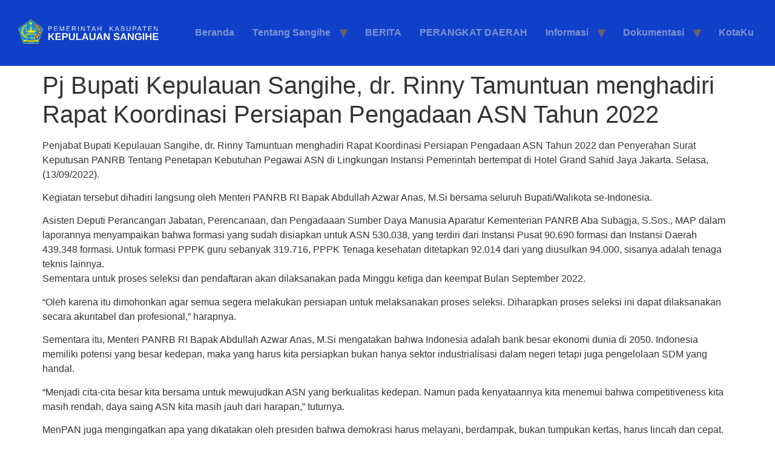

--- FILE ---
content_type: text/html; charset=UTF-8
request_url: https://sangihekab.go.id/2022/09/14/pj-bupati-kepulauan-sangihe-dr-rinny-tamuntuan-menghadiri-rapat-koordinasi-persiapan-pengadaan-asn-tahun-2022/
body_size: 10609
content:
<!doctype html>
<html lang="id" prefix="og: http://ogp.me/ns# article: http://ogp.me/ns/article#">
<head>
	<meta charset="UTF-8">
	<meta name="viewport" content="width=device-width, initial-scale=1">
	<link rel="profile" href="https://gmpg.org/xfn/11">
	<title>Pj Bupati Kepulauan Sangihe, dr. Rinny Tamuntuan menghadiri Rapat Koordinasi Persiapan Pengadaan ASN Tahun 2022 &#8211; Pemerintah Kabupaten Kepulauan Sangihe</title>
<meta name='robots' content='max-image-preview:large' />
	<style>img:is([sizes="auto" i], [sizes^="auto," i]) { contain-intrinsic-size: 3000px 1500px }</style>
	<link rel='dns-prefetch' href='//www.googletagmanager.com' />
<link rel="alternate" type="application/rss+xml" title="Pemerintah Kabupaten Kepulauan Sangihe &raquo; Feed" href="https://sangihekab.go.id/feed/" />
<link rel="alternate" type="application/rss+xml" title="Pemerintah Kabupaten Kepulauan Sangihe &raquo; Umpan Komentar" href="https://sangihekab.go.id/comments/feed/" />
<script>
window._wpemojiSettings = {"baseUrl":"https:\/\/s.w.org\/images\/core\/emoji\/16.0.1\/72x72\/","ext":".png","svgUrl":"https:\/\/s.w.org\/images\/core\/emoji\/16.0.1\/svg\/","svgExt":".svg","source":{"concatemoji":"https:\/\/sangihekab.go.id\/wp-includes\/js\/wp-emoji-release.min.js?ver=6.8.3"}};
/*! This file is auto-generated */
!function(s,n){var o,i,e;function c(e){try{var t={supportTests:e,timestamp:(new Date).valueOf()};sessionStorage.setItem(o,JSON.stringify(t))}catch(e){}}function p(e,t,n){e.clearRect(0,0,e.canvas.width,e.canvas.height),e.fillText(t,0,0);var t=new Uint32Array(e.getImageData(0,0,e.canvas.width,e.canvas.height).data),a=(e.clearRect(0,0,e.canvas.width,e.canvas.height),e.fillText(n,0,0),new Uint32Array(e.getImageData(0,0,e.canvas.width,e.canvas.height).data));return t.every(function(e,t){return e===a[t]})}function u(e,t){e.clearRect(0,0,e.canvas.width,e.canvas.height),e.fillText(t,0,0);for(var n=e.getImageData(16,16,1,1),a=0;a<n.data.length;a++)if(0!==n.data[a])return!1;return!0}function f(e,t,n,a){switch(t){case"flag":return n(e,"\ud83c\udff3\ufe0f\u200d\u26a7\ufe0f","\ud83c\udff3\ufe0f\u200b\u26a7\ufe0f")?!1:!n(e,"\ud83c\udde8\ud83c\uddf6","\ud83c\udde8\u200b\ud83c\uddf6")&&!n(e,"\ud83c\udff4\udb40\udc67\udb40\udc62\udb40\udc65\udb40\udc6e\udb40\udc67\udb40\udc7f","\ud83c\udff4\u200b\udb40\udc67\u200b\udb40\udc62\u200b\udb40\udc65\u200b\udb40\udc6e\u200b\udb40\udc67\u200b\udb40\udc7f");case"emoji":return!a(e,"\ud83e\udedf")}return!1}function g(e,t,n,a){var r="undefined"!=typeof WorkerGlobalScope&&self instanceof WorkerGlobalScope?new OffscreenCanvas(300,150):s.createElement("canvas"),o=r.getContext("2d",{willReadFrequently:!0}),i=(o.textBaseline="top",o.font="600 32px Arial",{});return e.forEach(function(e){i[e]=t(o,e,n,a)}),i}function t(e){var t=s.createElement("script");t.src=e,t.defer=!0,s.head.appendChild(t)}"undefined"!=typeof Promise&&(o="wpEmojiSettingsSupports",i=["flag","emoji"],n.supports={everything:!0,everythingExceptFlag:!0},e=new Promise(function(e){s.addEventListener("DOMContentLoaded",e,{once:!0})}),new Promise(function(t){var n=function(){try{var e=JSON.parse(sessionStorage.getItem(o));if("object"==typeof e&&"number"==typeof e.timestamp&&(new Date).valueOf()<e.timestamp+604800&&"object"==typeof e.supportTests)return e.supportTests}catch(e){}return null}();if(!n){if("undefined"!=typeof Worker&&"undefined"!=typeof OffscreenCanvas&&"undefined"!=typeof URL&&URL.createObjectURL&&"undefined"!=typeof Blob)try{var e="postMessage("+g.toString()+"("+[JSON.stringify(i),f.toString(),p.toString(),u.toString()].join(",")+"));",a=new Blob([e],{type:"text/javascript"}),r=new Worker(URL.createObjectURL(a),{name:"wpTestEmojiSupports"});return void(r.onmessage=function(e){c(n=e.data),r.terminate(),t(n)})}catch(e){}c(n=g(i,f,p,u))}t(n)}).then(function(e){for(var t in e)n.supports[t]=e[t],n.supports.everything=n.supports.everything&&n.supports[t],"flag"!==t&&(n.supports.everythingExceptFlag=n.supports.everythingExceptFlag&&n.supports[t]);n.supports.everythingExceptFlag=n.supports.everythingExceptFlag&&!n.supports.flag,n.DOMReady=!1,n.readyCallback=function(){n.DOMReady=!0}}).then(function(){return e}).then(function(){var e;n.supports.everything||(n.readyCallback(),(e=n.source||{}).concatemoji?t(e.concatemoji):e.wpemoji&&e.twemoji&&(t(e.twemoji),t(e.wpemoji)))}))}((window,document),window._wpemojiSettings);
</script>

<link rel='stylesheet' id='dashicons-css' href='https://sangihekab.go.id/wp-includes/css/dashicons.min.css?ver=6.8.3' media='all' />
<link rel='stylesheet' id='post-views-counter-frontend-css' href='https://sangihekab.go.id/wp-content/plugins/post-views-counter/css/frontend.min.css?ver=1.5.5' media='all' />
<style id='wp-emoji-styles-inline-css'>

	img.wp-smiley, img.emoji {
		display: inline !important;
		border: none !important;
		box-shadow: none !important;
		height: 1em !important;
		width: 1em !important;
		margin: 0 0.07em !important;
		vertical-align: -0.1em !important;
		background: none !important;
		padding: 0 !important;
	}
</style>
<link rel='stylesheet' id='wp-block-library-css' href='https://sangihekab.go.id/wp-includes/css/dist/block-library/style.min.css?ver=6.8.3' media='all' />
<style id='pdfemb-pdf-embedder-viewer-style-inline-css'>
.wp-block-pdfemb-pdf-embedder-viewer{max-width:none}

</style>
<style id='global-styles-inline-css'>
:root{--wp--preset--aspect-ratio--square: 1;--wp--preset--aspect-ratio--4-3: 4/3;--wp--preset--aspect-ratio--3-4: 3/4;--wp--preset--aspect-ratio--3-2: 3/2;--wp--preset--aspect-ratio--2-3: 2/3;--wp--preset--aspect-ratio--16-9: 16/9;--wp--preset--aspect-ratio--9-16: 9/16;--wp--preset--color--black: #000000;--wp--preset--color--cyan-bluish-gray: #abb8c3;--wp--preset--color--white: #ffffff;--wp--preset--color--pale-pink: #f78da7;--wp--preset--color--vivid-red: #cf2e2e;--wp--preset--color--luminous-vivid-orange: #ff6900;--wp--preset--color--luminous-vivid-amber: #fcb900;--wp--preset--color--light-green-cyan: #7bdcb5;--wp--preset--color--vivid-green-cyan: #00d084;--wp--preset--color--pale-cyan-blue: #8ed1fc;--wp--preset--color--vivid-cyan-blue: #0693e3;--wp--preset--color--vivid-purple: #9b51e0;--wp--preset--gradient--vivid-cyan-blue-to-vivid-purple: linear-gradient(135deg,rgba(6,147,227,1) 0%,rgb(155,81,224) 100%);--wp--preset--gradient--light-green-cyan-to-vivid-green-cyan: linear-gradient(135deg,rgb(122,220,180) 0%,rgb(0,208,130) 100%);--wp--preset--gradient--luminous-vivid-amber-to-luminous-vivid-orange: linear-gradient(135deg,rgba(252,185,0,1) 0%,rgba(255,105,0,1) 100%);--wp--preset--gradient--luminous-vivid-orange-to-vivid-red: linear-gradient(135deg,rgba(255,105,0,1) 0%,rgb(207,46,46) 100%);--wp--preset--gradient--very-light-gray-to-cyan-bluish-gray: linear-gradient(135deg,rgb(238,238,238) 0%,rgb(169,184,195) 100%);--wp--preset--gradient--cool-to-warm-spectrum: linear-gradient(135deg,rgb(74,234,220) 0%,rgb(151,120,209) 20%,rgb(207,42,186) 40%,rgb(238,44,130) 60%,rgb(251,105,98) 80%,rgb(254,248,76) 100%);--wp--preset--gradient--blush-light-purple: linear-gradient(135deg,rgb(255,206,236) 0%,rgb(152,150,240) 100%);--wp--preset--gradient--blush-bordeaux: linear-gradient(135deg,rgb(254,205,165) 0%,rgb(254,45,45) 50%,rgb(107,0,62) 100%);--wp--preset--gradient--luminous-dusk: linear-gradient(135deg,rgb(255,203,112) 0%,rgb(199,81,192) 50%,rgb(65,88,208) 100%);--wp--preset--gradient--pale-ocean: linear-gradient(135deg,rgb(255,245,203) 0%,rgb(182,227,212) 50%,rgb(51,167,181) 100%);--wp--preset--gradient--electric-grass: linear-gradient(135deg,rgb(202,248,128) 0%,rgb(113,206,126) 100%);--wp--preset--gradient--midnight: linear-gradient(135deg,rgb(2,3,129) 0%,rgb(40,116,252) 100%);--wp--preset--font-size--small: 13px;--wp--preset--font-size--medium: 20px;--wp--preset--font-size--large: 36px;--wp--preset--font-size--x-large: 42px;--wp--preset--spacing--20: 0.44rem;--wp--preset--spacing--30: 0.67rem;--wp--preset--spacing--40: 1rem;--wp--preset--spacing--50: 1.5rem;--wp--preset--spacing--60: 2.25rem;--wp--preset--spacing--70: 3.38rem;--wp--preset--spacing--80: 5.06rem;--wp--preset--shadow--natural: 6px 6px 9px rgba(0, 0, 0, 0.2);--wp--preset--shadow--deep: 12px 12px 50px rgba(0, 0, 0, 0.4);--wp--preset--shadow--sharp: 6px 6px 0px rgba(0, 0, 0, 0.2);--wp--preset--shadow--outlined: 6px 6px 0px -3px rgba(255, 255, 255, 1), 6px 6px rgba(0, 0, 0, 1);--wp--preset--shadow--crisp: 6px 6px 0px rgba(0, 0, 0, 1);}:root { --wp--style--global--content-size: 800px;--wp--style--global--wide-size: 1200px; }:where(body) { margin: 0; }.wp-site-blocks > .alignleft { float: left; margin-right: 2em; }.wp-site-blocks > .alignright { float: right; margin-left: 2em; }.wp-site-blocks > .aligncenter { justify-content: center; margin-left: auto; margin-right: auto; }:where(.wp-site-blocks) > * { margin-block-start: 24px; margin-block-end: 0; }:where(.wp-site-blocks) > :first-child { margin-block-start: 0; }:where(.wp-site-blocks) > :last-child { margin-block-end: 0; }:root { --wp--style--block-gap: 24px; }:root :where(.is-layout-flow) > :first-child{margin-block-start: 0;}:root :where(.is-layout-flow) > :last-child{margin-block-end: 0;}:root :where(.is-layout-flow) > *{margin-block-start: 24px;margin-block-end: 0;}:root :where(.is-layout-constrained) > :first-child{margin-block-start: 0;}:root :where(.is-layout-constrained) > :last-child{margin-block-end: 0;}:root :where(.is-layout-constrained) > *{margin-block-start: 24px;margin-block-end: 0;}:root :where(.is-layout-flex){gap: 24px;}:root :where(.is-layout-grid){gap: 24px;}.is-layout-flow > .alignleft{float: left;margin-inline-start: 0;margin-inline-end: 2em;}.is-layout-flow > .alignright{float: right;margin-inline-start: 2em;margin-inline-end: 0;}.is-layout-flow > .aligncenter{margin-left: auto !important;margin-right: auto !important;}.is-layout-constrained > .alignleft{float: left;margin-inline-start: 0;margin-inline-end: 2em;}.is-layout-constrained > .alignright{float: right;margin-inline-start: 2em;margin-inline-end: 0;}.is-layout-constrained > .aligncenter{margin-left: auto !important;margin-right: auto !important;}.is-layout-constrained > :where(:not(.alignleft):not(.alignright):not(.alignfull)){max-width: var(--wp--style--global--content-size);margin-left: auto !important;margin-right: auto !important;}.is-layout-constrained > .alignwide{max-width: var(--wp--style--global--wide-size);}body .is-layout-flex{display: flex;}.is-layout-flex{flex-wrap: wrap;align-items: center;}.is-layout-flex > :is(*, div){margin: 0;}body .is-layout-grid{display: grid;}.is-layout-grid > :is(*, div){margin: 0;}body{padding-top: 0px;padding-right: 0px;padding-bottom: 0px;padding-left: 0px;}a:where(:not(.wp-element-button)){text-decoration: underline;}:root :where(.wp-element-button, .wp-block-button__link){background-color: #32373c;border-width: 0;color: #fff;font-family: inherit;font-size: inherit;line-height: inherit;padding: calc(0.667em + 2px) calc(1.333em + 2px);text-decoration: none;}.has-black-color{color: var(--wp--preset--color--black) !important;}.has-cyan-bluish-gray-color{color: var(--wp--preset--color--cyan-bluish-gray) !important;}.has-white-color{color: var(--wp--preset--color--white) !important;}.has-pale-pink-color{color: var(--wp--preset--color--pale-pink) !important;}.has-vivid-red-color{color: var(--wp--preset--color--vivid-red) !important;}.has-luminous-vivid-orange-color{color: var(--wp--preset--color--luminous-vivid-orange) !important;}.has-luminous-vivid-amber-color{color: var(--wp--preset--color--luminous-vivid-amber) !important;}.has-light-green-cyan-color{color: var(--wp--preset--color--light-green-cyan) !important;}.has-vivid-green-cyan-color{color: var(--wp--preset--color--vivid-green-cyan) !important;}.has-pale-cyan-blue-color{color: var(--wp--preset--color--pale-cyan-blue) !important;}.has-vivid-cyan-blue-color{color: var(--wp--preset--color--vivid-cyan-blue) !important;}.has-vivid-purple-color{color: var(--wp--preset--color--vivid-purple) !important;}.has-black-background-color{background-color: var(--wp--preset--color--black) !important;}.has-cyan-bluish-gray-background-color{background-color: var(--wp--preset--color--cyan-bluish-gray) !important;}.has-white-background-color{background-color: var(--wp--preset--color--white) !important;}.has-pale-pink-background-color{background-color: var(--wp--preset--color--pale-pink) !important;}.has-vivid-red-background-color{background-color: var(--wp--preset--color--vivid-red) !important;}.has-luminous-vivid-orange-background-color{background-color: var(--wp--preset--color--luminous-vivid-orange) !important;}.has-luminous-vivid-amber-background-color{background-color: var(--wp--preset--color--luminous-vivid-amber) !important;}.has-light-green-cyan-background-color{background-color: var(--wp--preset--color--light-green-cyan) !important;}.has-vivid-green-cyan-background-color{background-color: var(--wp--preset--color--vivid-green-cyan) !important;}.has-pale-cyan-blue-background-color{background-color: var(--wp--preset--color--pale-cyan-blue) !important;}.has-vivid-cyan-blue-background-color{background-color: var(--wp--preset--color--vivid-cyan-blue) !important;}.has-vivid-purple-background-color{background-color: var(--wp--preset--color--vivid-purple) !important;}.has-black-border-color{border-color: var(--wp--preset--color--black) !important;}.has-cyan-bluish-gray-border-color{border-color: var(--wp--preset--color--cyan-bluish-gray) !important;}.has-white-border-color{border-color: var(--wp--preset--color--white) !important;}.has-pale-pink-border-color{border-color: var(--wp--preset--color--pale-pink) !important;}.has-vivid-red-border-color{border-color: var(--wp--preset--color--vivid-red) !important;}.has-luminous-vivid-orange-border-color{border-color: var(--wp--preset--color--luminous-vivid-orange) !important;}.has-luminous-vivid-amber-border-color{border-color: var(--wp--preset--color--luminous-vivid-amber) !important;}.has-light-green-cyan-border-color{border-color: var(--wp--preset--color--light-green-cyan) !important;}.has-vivid-green-cyan-border-color{border-color: var(--wp--preset--color--vivid-green-cyan) !important;}.has-pale-cyan-blue-border-color{border-color: var(--wp--preset--color--pale-cyan-blue) !important;}.has-vivid-cyan-blue-border-color{border-color: var(--wp--preset--color--vivid-cyan-blue) !important;}.has-vivid-purple-border-color{border-color: var(--wp--preset--color--vivid-purple) !important;}.has-vivid-cyan-blue-to-vivid-purple-gradient-background{background: var(--wp--preset--gradient--vivid-cyan-blue-to-vivid-purple) !important;}.has-light-green-cyan-to-vivid-green-cyan-gradient-background{background: var(--wp--preset--gradient--light-green-cyan-to-vivid-green-cyan) !important;}.has-luminous-vivid-amber-to-luminous-vivid-orange-gradient-background{background: var(--wp--preset--gradient--luminous-vivid-amber-to-luminous-vivid-orange) !important;}.has-luminous-vivid-orange-to-vivid-red-gradient-background{background: var(--wp--preset--gradient--luminous-vivid-orange-to-vivid-red) !important;}.has-very-light-gray-to-cyan-bluish-gray-gradient-background{background: var(--wp--preset--gradient--very-light-gray-to-cyan-bluish-gray) !important;}.has-cool-to-warm-spectrum-gradient-background{background: var(--wp--preset--gradient--cool-to-warm-spectrum) !important;}.has-blush-light-purple-gradient-background{background: var(--wp--preset--gradient--blush-light-purple) !important;}.has-blush-bordeaux-gradient-background{background: var(--wp--preset--gradient--blush-bordeaux) !important;}.has-luminous-dusk-gradient-background{background: var(--wp--preset--gradient--luminous-dusk) !important;}.has-pale-ocean-gradient-background{background: var(--wp--preset--gradient--pale-ocean) !important;}.has-electric-grass-gradient-background{background: var(--wp--preset--gradient--electric-grass) !important;}.has-midnight-gradient-background{background: var(--wp--preset--gradient--midnight) !important;}.has-small-font-size{font-size: var(--wp--preset--font-size--small) !important;}.has-medium-font-size{font-size: var(--wp--preset--font-size--medium) !important;}.has-large-font-size{font-size: var(--wp--preset--font-size--large) !important;}.has-x-large-font-size{font-size: var(--wp--preset--font-size--x-large) !important;}
:root :where(.wp-block-pullquote){font-size: 1.5em;line-height: 1.6;}
</style>
<link rel='stylesheet' id='hello-elementor-css' href='https://sangihekab.go.id/wp-content/themes/hello-elementor/assets/css/reset.css?ver=3.4.4' media='all' />
<link rel='stylesheet' id='hello-elementor-theme-style-css' href='https://sangihekab.go.id/wp-content/themes/hello-elementor/assets/css/theme.css?ver=3.4.4' media='all' />
<link rel='stylesheet' id='hello-elementor-header-footer-css' href='https://sangihekab.go.id/wp-content/themes/hello-elementor/assets/css/header-footer.css?ver=3.4.4' media='all' />
<link rel='stylesheet' id='elementor-frontend-css' href='https://sangihekab.go.id/wp-content/plugins/elementor/assets/css/frontend.min.css?ver=3.31.4' media='all' />
<link rel='stylesheet' id='elementor-post-1061-css' href='https://sangihekab.go.id/wp-content/uploads/elementor/css/post-1061.css?ver=1757342054' media='all' />
<link rel='stylesheet' id='tablepress-default-css' href='https://sangihekab.go.id/wp-content/plugins/tablepress/css/build/default.css?ver=3.2.1' media='all' />
<link rel='stylesheet' id='ekit-widget-styles-css' href='https://sangihekab.go.id/wp-content/plugins/elementskit-lite/widgets/init/assets/css/widget-styles.css?ver=3.7.2' media='all' />
<link rel='stylesheet' id='ekit-responsive-css' href='https://sangihekab.go.id/wp-content/plugins/elementskit-lite/widgets/init/assets/css/responsive.css?ver=3.7.2' media='all' />
<link rel='stylesheet' id='elementor-gf-local-roboto-css' href='http://sangihekab.go.id/wp-content/uploads/elementor/google-fonts/css/roboto.css?ver=1753883499' media='all' />
<link rel='stylesheet' id='elementor-gf-local-robotoslab-css' href='http://sangihekab.go.id/wp-content/uploads/elementor/google-fonts/css/robotoslab.css?ver=1753883502' media='all' />
<script src="https://sangihekab.go.id/wp-includes/js/jquery/jquery.min.js?ver=3.7.1" id="jquery-core-js"></script>
<script src="https://sangihekab.go.id/wp-includes/js/jquery/jquery-migrate.min.js?ver=3.4.1" id="jquery-migrate-js"></script>

<!-- Potongan tag Google (gtag.js) ditambahkan oleh Site Kit -->
<!-- Snippet Google Analytics telah ditambahkan oleh Site Kit -->
<script src="https://www.googletagmanager.com/gtag/js?id=G-GQ37WS166B" id="google_gtagjs-js" async></script>
<script id="google_gtagjs-js-after">
window.dataLayer = window.dataLayer || [];function gtag(){dataLayer.push(arguments);}
gtag("set","linker",{"domains":["sangihekab.go.id"]});
gtag("js", new Date());
gtag("set", "developer_id.dZTNiMT", true);
gtag("config", "G-GQ37WS166B");
</script>
<link rel="https://api.w.org/" href="https://sangihekab.go.id/wp-json/" /><link rel="alternate" title="JSON" type="application/json" href="https://sangihekab.go.id/wp-json/wp/v2/posts/2199" /><link rel="EditURI" type="application/rsd+xml" title="RSD" href="https://sangihekab.go.id/xmlrpc.php?rsd" />
<meta name="generator" content="WordPress 6.8.3" />
<link rel="canonical" href="https://sangihekab.go.id/2022/09/14/pj-bupati-kepulauan-sangihe-dr-rinny-tamuntuan-menghadiri-rapat-koordinasi-persiapan-pengadaan-asn-tahun-2022/" />
<link rel='shortlink' href='https://sangihekab.go.id/?p=2199' />
<link rel="alternate" title="oEmbed (JSON)" type="application/json+oembed" href="https://sangihekab.go.id/wp-json/oembed/1.0/embed?url=https%3A%2F%2Fsangihekab.go.id%2F2022%2F09%2F14%2Fpj-bupati-kepulauan-sangihe-dr-rinny-tamuntuan-menghadiri-rapat-koordinasi-persiapan-pengadaan-asn-tahun-2022%2F" />
<link rel="alternate" title="oEmbed (XML)" type="text/xml+oembed" href="https://sangihekab.go.id/wp-json/oembed/1.0/embed?url=https%3A%2F%2Fsangihekab.go.id%2F2022%2F09%2F14%2Fpj-bupati-kepulauan-sangihe-dr-rinny-tamuntuan-menghadiri-rapat-koordinasi-persiapan-pengadaan-asn-tahun-2022%2F&#038;format=xml" />
<meta name="generator" content="Site Kit by Google 1.160.1" /><meta property="og:title" name="og:title" content="Pj Bupati Kepulauan Sangihe, dr. Rinny Tamuntuan menghadiri Rapat Koordinasi Persiapan Pengadaan ASN Tahun 2022" />
<meta property="og:type" name="og:type" content="article" />
<meta property="og:image" name="og:image" content="https://sangihekab.go.id/wp-content/uploads/2022/09/305539327_193914476435092_782044735648186103_n-1024x768.jpg" />
<meta property="og:url" name="og:url" content="https://sangihekab.go.id/2022/09/14/pj-bupati-kepulauan-sangihe-dr-rinny-tamuntuan-menghadiri-rapat-koordinasi-persiapan-pengadaan-asn-tahun-2022/" />
<meta property="og:description" name="og:description" content="Penjabat Bupati Kepulauan Sangihe, dr. Rinny Tamuntuan menghadiri Rapat Koordinasi Persiapan Pengadaan ASN Tahun 2022 dan Penyerahan Surat Keputusan PANRB Tentang Penetapan Kebutuhan Pegawai ASN di Lingkungan Instansi Pemerintah bertempat di Hotel Grand Sahid Jaya Jakarta. Selasa,(13/09/2022). Kegiatan tersebut dihadiri langsung oleh Menteri PANRB RI Bapak Abdullah Azwar Anas, M.Si bersama seluruh Bupati/Walikota se-Indonesia. Asisten [...]" />
<meta property="og:locale" name="og:locale" content="id_ID" />
<meta property="og:site_name" name="og:site_name" content="Pemerintah Kabupaten Kepulauan Sangihe" />
<meta property="twitter:card" name="twitter:card" content="summary_large_image" />
<meta property="article:section" name="article:section" content="Berita" />
<meta property="article:published_time" name="article:published_time" content="2022-09-14T21:39:29+08:00" />
<meta property="article:modified_time" name="article:modified_time" content="2022-09-14T21:39:29+08:00" />
<meta property="article:author" name="article:author" content="https://sangihekab.go.id/author/admsangihe/" />
<meta name="generator" content="Elementor 3.31.4; features: additional_custom_breakpoints; settings: css_print_method-external, google_font-enabled, font_display-auto">
			<style>
				.e-con.e-parent:nth-of-type(n+4):not(.e-lazyloaded):not(.e-no-lazyload),
				.e-con.e-parent:nth-of-type(n+4):not(.e-lazyloaded):not(.e-no-lazyload) * {
					background-image: none !important;
				}
				@media screen and (max-height: 1024px) {
					.e-con.e-parent:nth-of-type(n+3):not(.e-lazyloaded):not(.e-no-lazyload),
					.e-con.e-parent:nth-of-type(n+3):not(.e-lazyloaded):not(.e-no-lazyload) * {
						background-image: none !important;
					}
				}
				@media screen and (max-height: 640px) {
					.e-con.e-parent:nth-of-type(n+2):not(.e-lazyloaded):not(.e-no-lazyload),
					.e-con.e-parent:nth-of-type(n+2):not(.e-lazyloaded):not(.e-no-lazyload) * {
						background-image: none !important;
					}
				}
			</style>
			<link rel="icon" href="https://sangihekab.go.id/wp-content/uploads/2022/06/logo-150x150.png" sizes="32x32" />
<link rel="icon" href="https://sangihekab.go.id/wp-content/uploads/2022/06/logo.png" sizes="192x192" />
<link rel="apple-touch-icon" href="https://sangihekab.go.id/wp-content/uploads/2022/06/logo.png" />
<meta name="msapplication-TileImage" content="https://sangihekab.go.id/wp-content/uploads/2022/06/logo.png" />
</head>
<body class="wp-singular post-template-default single single-post postid-2199 single-format-standard wp-custom-logo wp-embed-responsive wp-theme-hello-elementor hello-elementor-default elementor-default elementor-kit-1061">


<a class="skip-link screen-reader-text" href="#content">Lewati ke konten</a>

<header id="site-header" class="site-header dynamic-header header-full-width menu-dropdown-tablet">
	<div class="header-inner">
		<div class="site-branding show-logo">
							<div class="site-logo show">
					<a href="https://sangihekab.go.id/" class="custom-logo-link" rel="home"><img width="385" height="118" src="https://sangihekab.go.id/wp-content/uploads/2020/07/Logo-Kepulauan-Sangihe.png" class="custom-logo" alt="Pemerintah Kabupaten Kepulauan Sangihe" decoding="async" srcset="https://sangihekab.go.id/wp-content/uploads/2020/07/Logo-Kepulauan-Sangihe.png 385w, https://sangihekab.go.id/wp-content/uploads/2020/07/Logo-Kepulauan-Sangihe-300x92.png 300w" sizes="(max-width: 385px) 100vw, 385px" /></a>				</div>
					</div>

					<nav class="site-navigation show" aria-label="Main menu">
				<ul id="menu-main-menu" class="menu"><li id="menu-item-6307" class="menu-item menu-item-type-post_type menu-item-object-page menu-item-home menu-item-6307"><a href="https://sangihekab.go.id/">Beranda</a></li>
<li id="menu-item-837" class="menu-item menu-item-type-custom menu-item-object-custom menu-item-has-children menu-item-837"><a href="#">Tentang Sangihe</a>
<ul class="sub-menu">
	<li id="menu-item-842" class="menu-item menu-item-type-post_type menu-item-object-page menu-item-842"><a href="https://sangihekab.go.id/visi-dan-misi/">Visi dan Misi</a></li>
	<li id="menu-item-840" class="menu-item menu-item-type-post_type menu-item-object-page menu-item-840"><a href="https://sangihekab.go.id/profil-bupati/">Profil Bupati</a></li>
	<li id="menu-item-841" class="menu-item menu-item-type-post_type menu-item-object-page menu-item-841"><a href="https://sangihekab.go.id/profil-wakil-bupati/">Profil Wakil Bupati</a></li>
	<li id="menu-item-2552" class="menu-item menu-item-type-post_type menu-item-object-page menu-item-2552"><a href="https://sangihekab.go.id/arti-nama-sangihe/">Arti Nama Sangihe</a></li>
	<li id="menu-item-838" class="menu-item menu-item-type-post_type menu-item-object-page menu-item-838"><a href="https://sangihekab.go.id/arti-lambang-kabupaten-kepulauan-sangihe/">Arti Lambang</a></li>
	<li id="menu-item-839" class="menu-item menu-item-type-post_type menu-item-object-page menu-item-839"><a href="https://sangihekab.go.id/moto-daerah/">Moto Daerah</a></li>
	<li id="menu-item-2553" class="menu-item menu-item-type-post_type menu-item-object-page menu-item-2553"><a href="https://sangihekab.go.id/2537-2/">Geografis</a></li>
</ul>
</li>
<li id="menu-item-6319" class="menu-item menu-item-type-post_type menu-item-object-page menu-item-6319"><a href="https://sangihekab.go.id/2279-2/">BERITA</a></li>
<li id="menu-item-3869" class="menu-item menu-item-type-custom menu-item-object-custom menu-item-3869"><a href="https://sangihekab.go.id/opd/">PERANGKAT DAERAH</a></li>
<li id="menu-item-922" class="menu-item menu-item-type-custom menu-item-object-custom menu-item-has-children menu-item-922"><a href="#">Informasi</a>
<ul class="sub-menu">
	<li id="menu-item-1272" class="menu-item menu-item-type-post_type menu-item-object-page menu-item-has-children menu-item-1272"><a href="https://sangihekab.go.id/perencanaan-daerah/">Perencanaan Daerah</a>
	<ul class="sub-menu">
		<li id="menu-item-6524" class="menu-item menu-item-type-post_type menu-item-object-page menu-item-6524"><a href="https://sangihekab.go.id/rpjmd-kab-kepulauan-sangihe-2025-2029/">RPJMD KAB. KEPULAUAN SANGIHE 2025-2029</a></li>
		<li id="menu-item-6523" class="menu-item menu-item-type-post_type menu-item-object-page menu-item-6523"><a href="https://sangihekab.go.id/rkpd-tahun-2026/">RKPD TAHUN 2026</a></li>
		<li id="menu-item-6532" class="menu-item menu-item-type-post_type menu-item-object-page menu-item-6532"><a href="https://sangihekab.go.id/rkpd-perubahan-2025/">RKPD PERUBAHAN 2025</a></li>
		<li id="menu-item-1277" class="menu-item menu-item-type-post_type menu-item-object-page menu-item-1277"><a href="https://sangihekab.go.id/ranwal-rpjmd-perubahan-2017-2022/">Ranwal RPJMD Perubahan 2017-2022</a></li>
	</ul>
</li>
	<li id="menu-item-6561" class="menu-item menu-item-type-post_type menu-item-object-page menu-item-has-children menu-item-6561"><a href="https://sangihekab.go.id/kepegawaian/">Kepegawaian</a>
	<ul class="sub-menu">
		<li id="menu-item-1253" class="menu-item menu-item-type-post_type menu-item-object-page menu-item-has-children menu-item-1253"><a href="https://sangihekab.go.id/seleksi-terbuka-jpt-pratama-2/">SELEKSI TERBUKA JPT PRATAMA</a>
		<ul class="sub-menu">
			<li id="menu-item-6537" class="menu-item menu-item-type-post_type menu-item-object-page menu-item-6537"><a href="https://sangihekab.go.id/seleksi-terbuka-jpt-pratama-di-lingkungan-pemerintah-kab-kepl-sangihe-tahun-2025/">Seleksi Terbuka JPT Pratama di Lingkungan Pemerintah Kab. Kepl. Sangihe Tahun 2025</a></li>
			<li id="menu-item-1419" class="menu-item menu-item-type-post_type menu-item-object-post menu-item-1419"><a href="https://sangihekab.go.id/2023/09/22/pengumuman-uji-kompetensi-jptp/">PENGUMUMAN UJI KOMPETENSI JPTP TAHUN 2023</a></li>
			<li id="menu-item-1187" class="menu-item menu-item-type-post_type menu-item-object-page menu-item-has-children menu-item-1187"><a href="https://sangihekab.go.id/seleksi-terbuka-jpt-pratama/">SELEKSI TERBUKA JPT PRATAMA SEKRETARIS DAERAH</a>
			<ul class="sub-menu">
				<li id="menu-item-1232" class="menu-item menu-item-type-post_type menu-item-object-page menu-item-1232"><a href="https://sangihekab.go.id/perpanjangan-pendaftaran-jptp-sekda/">PERPANJANGAN PENDAFTARAN JPTP SEKDA</a></li>
				<li id="menu-item-1239" class="menu-item menu-item-type-post_type menu-item-object-page menu-item-1239"><a href="https://sangihekab.go.id/seleksi-terbuka-jpt-pratama/hasil-seleksi-administrasi/">HASIL SELEKSI ADMINISTRASI</a></li>
				<li id="menu-item-1248" class="menu-item menu-item-type-post_type menu-item-object-page menu-item-1248"><a href="https://sangihekab.go.id/hasil-tes-kesehatan/">HASIL TES KESEHATAN</a></li>
				<li id="menu-item-1267" class="menu-item menu-item-type-post_type menu-item-object-page menu-item-1267"><a href="https://sangihekab.go.id/hasil-assesment-tes-jptp-sekda/">HASIL ASSESMENT TES JPTP SEKDA</a></li>
			</ul>
</li>
		</ul>
</li>
		<li id="menu-item-4269" class="menu-item menu-item-type-post_type menu-item-object-page menu-item-4269"><a href="https://sangihekab.go.id/pengumuman-ukom-pejabat-pimpinan-tinggi-pratama-pemkab-sangihe/">Pengumuman UKOM Pejabat Pimpinan Tinggi Pratama Pemkab Sangihe</a></li>
		<li id="menu-item-4919" class="menu-item menu-item-type-post_type menu-item-object-page menu-item-4919"><a href="https://sangihekab.go.id/pengumuman-selkom-pppk-tahap-ii-di-lingkungan-pemerintah-daerah-kab-kepl-sangihe-t-a-2024/">Pengumuman Hasil Seleksi Kompetensi PPPK Tahap II di Lingkungan Pemerintah Daerah Kab. Kepl. Sangihe T.A.2024</a></li>
	</ul>
</li>
	<li id="menu-item-6560" class="menu-item menu-item-type-post_type menu-item-object-page menu-item-has-children menu-item-6560"><a href="https://sangihekab.go.id/keuangan/">Keuangan</a>
	<ul class="sub-menu">
		<li id="menu-item-929" class="menu-item menu-item-type-post_type menu-item-object-page menu-item-has-children menu-item-929"><a href="https://sangihekab.go.id/transparansi-pengelolaan-anggaran/">Transparansi Pengelolaan Anggaran</a>
		<ul class="sub-menu">
			<li id="menu-item-4322" class="menu-item menu-item-type-post_type menu-item-object-page menu-item-4322"><a href="https://sangihekab.go.id/apbd-ta-2025/">APBD TA. 2025</a></li>
			<li id="menu-item-4139" class="menu-item menu-item-type-post_type menu-item-object-page menu-item-4139"><a href="https://sangihekab.go.id/apbd-ta-2024/">APBD TA. 2024</a></li>
			<li id="menu-item-4078" class="menu-item menu-item-type-post_type menu-item-object-page menu-item-4078"><a href="https://sangihekab.go.id/apbdp-tahun-2023/">APBDP TAHUN 2023</a></li>
			<li id="menu-item-3158" class="menu-item menu-item-type-post_type menu-item-object-page menu-item-3158"><a href="https://sangihekab.go.id/apbd-tahun-2023/">APBD TAHUN 2023</a></li>
			<li id="menu-item-1391" class="menu-item menu-item-type-post_type menu-item-object-page menu-item-1391"><a href="https://sangihekab.go.id/apbd-tahun-2022/">APBD TAHUN 2022</a></li>
			<li id="menu-item-1294" class="menu-item menu-item-type-post_type menu-item-object-page menu-item-1294"><a href="https://sangihekab.go.id/apbd-2021/">APBD TAHUN 2021</a></li>
			<li id="menu-item-1213" class="menu-item menu-item-type-post_type menu-item-object-page menu-item-1213"><a href="https://sangihekab.go.id/apbd-tahun-2020/">APBD TAHUN 2020</a></li>
			<li id="menu-item-1103" class="menu-item menu-item-type-post_type menu-item-object-page menu-item-1103"><a href="https://sangihekab.go.id/lhp-bpk-ta-2019/">LHP BPK TA.2019</a></li>
		</ul>
</li>
		<li id="menu-item-4293" class="menu-item menu-item-type-post_type menu-item-object-page menu-item-4293"><a href="https://sangihekab.go.id/4245-2/">INDEKS PENGELOLAAN KEUANGAN DAERAH TA.2023</a></li>
	</ul>
</li>
	<li id="menu-item-6553" class="menu-item menu-item-type-post_type menu-item-object-page menu-item-has-children menu-item-6553"><a href="https://sangihekab.go.id/pengadaan-barang-dan-jasa/">Pengadaan Barang dan Jasa</a>
	<ul class="sub-menu">
		<li id="menu-item-4444" class="menu-item menu-item-type-post_type menu-item-object-page menu-item-4444"><a href="https://sangihekab.go.id/penetapan-paket-strategis-tahun-2025/">PENETAPAN PAKET STRATEGIS TAHUN 2025</a></li>
		<li id="menu-item-4479" class="menu-item menu-item-type-post_type menu-item-object-page menu-item-4479"><a href="https://sangihekab.go.id/pengadaan-barang-jasa-e-purchasing-ta-2025/">Pengadaan Barang Jasa E-purchasing TA.2025</a></li>
		<li id="menu-item-1366" class="menu-item menu-item-type-custom menu-item-object-custom menu-item-1366"><a href="https://sirup.lkpp.go.id">SiRUP LKPP</a></li>
	</ul>
</li>
	<li id="menu-item-6554" class="menu-item menu-item-type-post_type menu-item-object-page menu-item-has-children menu-item-6554"><a href="https://sangihekab.go.id/laporan/">Laporan</a>
	<ul class="sub-menu">
		<li id="menu-item-925" class="menu-item menu-item-type-custom menu-item-object-custom menu-item-has-children menu-item-925"><a href="#">LKIP Kab Kep Sangihe</a>
		<ul class="sub-menu">
			<li id="menu-item-4552" class="menu-item menu-item-type-post_type menu-item-object-page menu-item-4552"><a href="https://sangihekab.go.id/lkjip-2024/">LKJiP 2024</a></li>
			<li id="menu-item-4234" class="menu-item menu-item-type-post_type menu-item-object-page menu-item-4234"><a href="https://sangihekab.go.id/lkjip-2023-kabupaten-kepulauan-sangihe/">LKJiP 2023</a></li>
			<li id="menu-item-4016" class="menu-item menu-item-type-post_type menu-item-object-page menu-item-4016"><a href="https://sangihekab.go.id/sakip-tahun-2022/">SAKIP TAHUN 2022</a></li>
			<li id="menu-item-926" class="menu-item menu-item-type-custom menu-item-object-custom menu-item-926"><a href="https://sangihekab.go.id/documents/iku-kabupaten-sangihe">IKU Kabupaten Kepulauan Sangihe</a></li>
		</ul>
</li>
		<li id="menu-item-4220" class="menu-item menu-item-type-post_type menu-item-object-page menu-item-4220"><a href="https://sangihekab.go.id/rincian-laporan-penyelenggaraan-pemerintah-daerah-tahun-2024/">RINCIAN LPPD TAHUN 2024</a></li>
	</ul>
</li>
	<li id="menu-item-3938" class="menu-item menu-item-type-post_type menu-item-object-page menu-item-has-children menu-item-3938"><a href="https://sangihekab.go.id/data-statistik-sektoral-kabupaten-kepulauan-sangihe-tahun-2021/">Data Statistik Sektoral</a>
	<ul class="sub-menu">
		<li id="menu-item-5003" class="menu-item menu-item-type-post_type menu-item-object-page menu-item-5003"><a href="https://sangihekab.go.id/statistik-sektoral-tahun-data-2024/">Statistik Sektoral Tahun Data 2024</a></li>
		<li id="menu-item-4505" class="menu-item menu-item-type-post_type menu-item-object-page menu-item-4505"><a href="https://sangihekab.go.id/data-statistik-sektoral-tahun-2024/">Statistik Sektoral Tahun Data 2023</a></li>
		<li id="menu-item-4252" class="menu-item menu-item-type-post_type menu-item-object-page menu-item-4252"><a href="https://sangihekab.go.id/data-statistik-sektoral-kab-kepl-sangihe/">Statistik Sektoral Tahun Data 2022</a></li>
	</ul>
</li>
	<li id="menu-item-930" class="menu-item menu-item-type-custom menu-item-object-custom menu-item-930"><a href="https://sangihekab.go.id/webmail/">Login Webmail</a></li>
</ul>
</li>
<li id="menu-item-391" class="menu-item menu-item-type-custom menu-item-object-custom menu-item-has-children menu-item-391"><a>Dokumentasi</a>
<ul class="sub-menu">
	<li id="menu-item-4213" class="menu-item menu-item-type-post_type menu-item-object-page menu-item-4213"><a href="https://sangihekab.go.id/media-partner-resmi-pemerintah-kabupaten-kepulauan-sangihe/">Media Partner Resmi</a></li>
	<li id="menu-item-393" class="menu-item menu-item-type-custom menu-item-object-custom menu-item-393"><a href="https://sangihekab.go.id/galleries/">Galleri</a></li>
	<li id="menu-item-1804" class="menu-item menu-item-type-custom menu-item-object-custom menu-item-1804"><a href="https://www.youtube.com/channel/UCCoUvdMQuMhFmMBFYuMKAJg">Video</a></li>
</ul>
</li>
<li id="menu-item-1279" class="menu-item menu-item-type-custom menu-item-object-custom menu-item-1279"><a href="http://kotaku.pu.go.id/">KotaKu</a></li>
</ul>			</nav>
							<div class="site-navigation-toggle-holder show">
				<button type="button" class="site-navigation-toggle" aria-label="Menu">
					<span class="site-navigation-toggle-icon" aria-hidden="true"></span>
				</button>
			</div>
			<nav class="site-navigation-dropdown show" aria-label="Mobile menu" aria-hidden="true" inert>
				<ul id="menu-main-menu-1" class="menu"><li class="menu-item menu-item-type-post_type menu-item-object-page menu-item-home menu-item-6307"><a href="https://sangihekab.go.id/">Beranda</a></li>
<li class="menu-item menu-item-type-custom menu-item-object-custom menu-item-has-children menu-item-837"><a href="#">Tentang Sangihe</a>
<ul class="sub-menu">
	<li class="menu-item menu-item-type-post_type menu-item-object-page menu-item-842"><a href="https://sangihekab.go.id/visi-dan-misi/">Visi dan Misi</a></li>
	<li class="menu-item menu-item-type-post_type menu-item-object-page menu-item-840"><a href="https://sangihekab.go.id/profil-bupati/">Profil Bupati</a></li>
	<li class="menu-item menu-item-type-post_type menu-item-object-page menu-item-841"><a href="https://sangihekab.go.id/profil-wakil-bupati/">Profil Wakil Bupati</a></li>
	<li class="menu-item menu-item-type-post_type menu-item-object-page menu-item-2552"><a href="https://sangihekab.go.id/arti-nama-sangihe/">Arti Nama Sangihe</a></li>
	<li class="menu-item menu-item-type-post_type menu-item-object-page menu-item-838"><a href="https://sangihekab.go.id/arti-lambang-kabupaten-kepulauan-sangihe/">Arti Lambang</a></li>
	<li class="menu-item menu-item-type-post_type menu-item-object-page menu-item-839"><a href="https://sangihekab.go.id/moto-daerah/">Moto Daerah</a></li>
	<li class="menu-item menu-item-type-post_type menu-item-object-page menu-item-2553"><a href="https://sangihekab.go.id/2537-2/">Geografis</a></li>
</ul>
</li>
<li class="menu-item menu-item-type-post_type menu-item-object-page menu-item-6319"><a href="https://sangihekab.go.id/2279-2/">BERITA</a></li>
<li class="menu-item menu-item-type-custom menu-item-object-custom menu-item-3869"><a href="https://sangihekab.go.id/opd/">PERANGKAT DAERAH</a></li>
<li class="menu-item menu-item-type-custom menu-item-object-custom menu-item-has-children menu-item-922"><a href="#">Informasi</a>
<ul class="sub-menu">
	<li class="menu-item menu-item-type-post_type menu-item-object-page menu-item-has-children menu-item-1272"><a href="https://sangihekab.go.id/perencanaan-daerah/">Perencanaan Daerah</a>
	<ul class="sub-menu">
		<li class="menu-item menu-item-type-post_type menu-item-object-page menu-item-6524"><a href="https://sangihekab.go.id/rpjmd-kab-kepulauan-sangihe-2025-2029/">RPJMD KAB. KEPULAUAN SANGIHE 2025-2029</a></li>
		<li class="menu-item menu-item-type-post_type menu-item-object-page menu-item-6523"><a href="https://sangihekab.go.id/rkpd-tahun-2026/">RKPD TAHUN 2026</a></li>
		<li class="menu-item menu-item-type-post_type menu-item-object-page menu-item-6532"><a href="https://sangihekab.go.id/rkpd-perubahan-2025/">RKPD PERUBAHAN 2025</a></li>
		<li class="menu-item menu-item-type-post_type menu-item-object-page menu-item-1277"><a href="https://sangihekab.go.id/ranwal-rpjmd-perubahan-2017-2022/">Ranwal RPJMD Perubahan 2017-2022</a></li>
	</ul>
</li>
	<li class="menu-item menu-item-type-post_type menu-item-object-page menu-item-has-children menu-item-6561"><a href="https://sangihekab.go.id/kepegawaian/">Kepegawaian</a>
	<ul class="sub-menu">
		<li class="menu-item menu-item-type-post_type menu-item-object-page menu-item-has-children menu-item-1253"><a href="https://sangihekab.go.id/seleksi-terbuka-jpt-pratama-2/">SELEKSI TERBUKA JPT PRATAMA</a>
		<ul class="sub-menu">
			<li class="menu-item menu-item-type-post_type menu-item-object-page menu-item-6537"><a href="https://sangihekab.go.id/seleksi-terbuka-jpt-pratama-di-lingkungan-pemerintah-kab-kepl-sangihe-tahun-2025/">Seleksi Terbuka JPT Pratama di Lingkungan Pemerintah Kab. Kepl. Sangihe Tahun 2025</a></li>
			<li class="menu-item menu-item-type-post_type menu-item-object-post menu-item-1419"><a href="https://sangihekab.go.id/2023/09/22/pengumuman-uji-kompetensi-jptp/">PENGUMUMAN UJI KOMPETENSI JPTP TAHUN 2023</a></li>
			<li class="menu-item menu-item-type-post_type menu-item-object-page menu-item-has-children menu-item-1187"><a href="https://sangihekab.go.id/seleksi-terbuka-jpt-pratama/">SELEKSI TERBUKA JPT PRATAMA SEKRETARIS DAERAH</a>
			<ul class="sub-menu">
				<li class="menu-item menu-item-type-post_type menu-item-object-page menu-item-1232"><a href="https://sangihekab.go.id/perpanjangan-pendaftaran-jptp-sekda/">PERPANJANGAN PENDAFTARAN JPTP SEKDA</a></li>
				<li class="menu-item menu-item-type-post_type menu-item-object-page menu-item-1239"><a href="https://sangihekab.go.id/seleksi-terbuka-jpt-pratama/hasil-seleksi-administrasi/">HASIL SELEKSI ADMINISTRASI</a></li>
				<li class="menu-item menu-item-type-post_type menu-item-object-page menu-item-1248"><a href="https://sangihekab.go.id/hasil-tes-kesehatan/">HASIL TES KESEHATAN</a></li>
				<li class="menu-item menu-item-type-post_type menu-item-object-page menu-item-1267"><a href="https://sangihekab.go.id/hasil-assesment-tes-jptp-sekda/">HASIL ASSESMENT TES JPTP SEKDA</a></li>
			</ul>
</li>
		</ul>
</li>
		<li class="menu-item menu-item-type-post_type menu-item-object-page menu-item-4269"><a href="https://sangihekab.go.id/pengumuman-ukom-pejabat-pimpinan-tinggi-pratama-pemkab-sangihe/">Pengumuman UKOM Pejabat Pimpinan Tinggi Pratama Pemkab Sangihe</a></li>
		<li class="menu-item menu-item-type-post_type menu-item-object-page menu-item-4919"><a href="https://sangihekab.go.id/pengumuman-selkom-pppk-tahap-ii-di-lingkungan-pemerintah-daerah-kab-kepl-sangihe-t-a-2024/">Pengumuman Hasil Seleksi Kompetensi PPPK Tahap II di Lingkungan Pemerintah Daerah Kab. Kepl. Sangihe T.A.2024</a></li>
	</ul>
</li>
	<li class="menu-item menu-item-type-post_type menu-item-object-page menu-item-has-children menu-item-6560"><a href="https://sangihekab.go.id/keuangan/">Keuangan</a>
	<ul class="sub-menu">
		<li class="menu-item menu-item-type-post_type menu-item-object-page menu-item-has-children menu-item-929"><a href="https://sangihekab.go.id/transparansi-pengelolaan-anggaran/">Transparansi Pengelolaan Anggaran</a>
		<ul class="sub-menu">
			<li class="menu-item menu-item-type-post_type menu-item-object-page menu-item-4322"><a href="https://sangihekab.go.id/apbd-ta-2025/">APBD TA. 2025</a></li>
			<li class="menu-item menu-item-type-post_type menu-item-object-page menu-item-4139"><a href="https://sangihekab.go.id/apbd-ta-2024/">APBD TA. 2024</a></li>
			<li class="menu-item menu-item-type-post_type menu-item-object-page menu-item-4078"><a href="https://sangihekab.go.id/apbdp-tahun-2023/">APBDP TAHUN 2023</a></li>
			<li class="menu-item menu-item-type-post_type menu-item-object-page menu-item-3158"><a href="https://sangihekab.go.id/apbd-tahun-2023/">APBD TAHUN 2023</a></li>
			<li class="menu-item menu-item-type-post_type menu-item-object-page menu-item-1391"><a href="https://sangihekab.go.id/apbd-tahun-2022/">APBD TAHUN 2022</a></li>
			<li class="menu-item menu-item-type-post_type menu-item-object-page menu-item-1294"><a href="https://sangihekab.go.id/apbd-2021/">APBD TAHUN 2021</a></li>
			<li class="menu-item menu-item-type-post_type menu-item-object-page menu-item-1213"><a href="https://sangihekab.go.id/apbd-tahun-2020/">APBD TAHUN 2020</a></li>
			<li class="menu-item menu-item-type-post_type menu-item-object-page menu-item-1103"><a href="https://sangihekab.go.id/lhp-bpk-ta-2019/">LHP BPK TA.2019</a></li>
		</ul>
</li>
		<li class="menu-item menu-item-type-post_type menu-item-object-page menu-item-4293"><a href="https://sangihekab.go.id/4245-2/">INDEKS PENGELOLAAN KEUANGAN DAERAH TA.2023</a></li>
	</ul>
</li>
	<li class="menu-item menu-item-type-post_type menu-item-object-page menu-item-has-children menu-item-6553"><a href="https://sangihekab.go.id/pengadaan-barang-dan-jasa/">Pengadaan Barang dan Jasa</a>
	<ul class="sub-menu">
		<li class="menu-item menu-item-type-post_type menu-item-object-page menu-item-4444"><a href="https://sangihekab.go.id/penetapan-paket-strategis-tahun-2025/">PENETAPAN PAKET STRATEGIS TAHUN 2025</a></li>
		<li class="menu-item menu-item-type-post_type menu-item-object-page menu-item-4479"><a href="https://sangihekab.go.id/pengadaan-barang-jasa-e-purchasing-ta-2025/">Pengadaan Barang Jasa E-purchasing TA.2025</a></li>
		<li class="menu-item menu-item-type-custom menu-item-object-custom menu-item-1366"><a href="https://sirup.lkpp.go.id">SiRUP LKPP</a></li>
	</ul>
</li>
	<li class="menu-item menu-item-type-post_type menu-item-object-page menu-item-has-children menu-item-6554"><a href="https://sangihekab.go.id/laporan/">Laporan</a>
	<ul class="sub-menu">
		<li class="menu-item menu-item-type-custom menu-item-object-custom menu-item-has-children menu-item-925"><a href="#">LKIP Kab Kep Sangihe</a>
		<ul class="sub-menu">
			<li class="menu-item menu-item-type-post_type menu-item-object-page menu-item-4552"><a href="https://sangihekab.go.id/lkjip-2024/">LKJiP 2024</a></li>
			<li class="menu-item menu-item-type-post_type menu-item-object-page menu-item-4234"><a href="https://sangihekab.go.id/lkjip-2023-kabupaten-kepulauan-sangihe/">LKJiP 2023</a></li>
			<li class="menu-item menu-item-type-post_type menu-item-object-page menu-item-4016"><a href="https://sangihekab.go.id/sakip-tahun-2022/">SAKIP TAHUN 2022</a></li>
			<li class="menu-item menu-item-type-custom menu-item-object-custom menu-item-926"><a href="https://sangihekab.go.id/documents/iku-kabupaten-sangihe">IKU Kabupaten Kepulauan Sangihe</a></li>
		</ul>
</li>
		<li class="menu-item menu-item-type-post_type menu-item-object-page menu-item-4220"><a href="https://sangihekab.go.id/rincian-laporan-penyelenggaraan-pemerintah-daerah-tahun-2024/">RINCIAN LPPD TAHUN 2024</a></li>
	</ul>
</li>
	<li class="menu-item menu-item-type-post_type menu-item-object-page menu-item-has-children menu-item-3938"><a href="https://sangihekab.go.id/data-statistik-sektoral-kabupaten-kepulauan-sangihe-tahun-2021/">Data Statistik Sektoral</a>
	<ul class="sub-menu">
		<li class="menu-item menu-item-type-post_type menu-item-object-page menu-item-5003"><a href="https://sangihekab.go.id/statistik-sektoral-tahun-data-2024/">Statistik Sektoral Tahun Data 2024</a></li>
		<li class="menu-item menu-item-type-post_type menu-item-object-page menu-item-4505"><a href="https://sangihekab.go.id/data-statistik-sektoral-tahun-2024/">Statistik Sektoral Tahun Data 2023</a></li>
		<li class="menu-item menu-item-type-post_type menu-item-object-page menu-item-4252"><a href="https://sangihekab.go.id/data-statistik-sektoral-kab-kepl-sangihe/">Statistik Sektoral Tahun Data 2022</a></li>
	</ul>
</li>
	<li class="menu-item menu-item-type-custom menu-item-object-custom menu-item-930"><a href="https://sangihekab.go.id/webmail/">Login Webmail</a></li>
</ul>
</li>
<li class="menu-item menu-item-type-custom menu-item-object-custom menu-item-has-children menu-item-391"><a>Dokumentasi</a>
<ul class="sub-menu">
	<li class="menu-item menu-item-type-post_type menu-item-object-page menu-item-4213"><a href="https://sangihekab.go.id/media-partner-resmi-pemerintah-kabupaten-kepulauan-sangihe/">Media Partner Resmi</a></li>
	<li class="menu-item menu-item-type-custom menu-item-object-custom menu-item-393"><a href="https://sangihekab.go.id/galleries/">Galleri</a></li>
	<li class="menu-item menu-item-type-custom menu-item-object-custom menu-item-1804"><a href="https://www.youtube.com/channel/UCCoUvdMQuMhFmMBFYuMKAJg">Video</a></li>
</ul>
</li>
<li class="menu-item menu-item-type-custom menu-item-object-custom menu-item-1279"><a href="http://kotaku.pu.go.id/">KotaKu</a></li>
</ul>			</nav>
			</div>
</header>

<main id="content" class="site-main post-2199 post type-post status-publish format-standard has-post-thumbnail hentry category-berita">

			<div class="page-header">
			<h1 class="entry-title">Pj Bupati Kepulauan Sangihe, dr. Rinny Tamuntuan menghadiri Rapat Koordinasi Persiapan Pengadaan ASN Tahun 2022</h1>		</div>
	
	<div class="page-content">
		<p>Penjabat Bupati Kepulauan Sangihe, dr. Rinny Tamuntuan menghadiri Rapat Koordinasi Persiapan Pengadaan ASN Tahun 2022 dan Penyerahan Surat Keputusan PANRB Tentang Penetapan Kebutuhan Pegawai ASN di Lingkungan Instansi Pemerintah bertempat di Hotel Grand Sahid Jaya Jakarta. Selasa,(13/09/2022).</p>
<p>Kegiatan tersebut dihadiri langsung oleh Menteri PANRB RI Bapak Abdullah Azwar Anas, M.Si bersama seluruh Bupati/Walikota se-Indonesia.</p>
<p>Asisten Deputi Perancangan Jabatan, Perencanaan, dan Pengadaaan Sumber Daya Manusia Aparatur Kementerian PANRB Aba Subagja, S.Sos., MAP dalam laporannya menyampaikan bahwa formasi yang sudah disiapkan untuk ASN 530.038, yang terdiri dari Instansi Pusat 90.690 formasi dan Instansi Daerah 439.348 formasi. Untuk formasi PPPK guru sebanyak 319.716, PPPK Tenaga kesehatan ditetapkan 92.014 dari yang diusulkan 94.000, sisanya adalah tenaga teknis lainnya.<br />
Sementara untuk proses seleksi dan pendaftaran akan dilaksanakan pada Minggu ketiga dan keempat Bulan September 2022.</p>
<p>&#8220;Oleh karena itu dimohonkan agar semua segera melakukan persiapan untuk melaksanakan proses seleksi. Diharapkan proses seleksi ini dapat dilaksanakan secara akuntabel dan profesional,&#8221; harapnya.</p>
<p>Sementara itu, Menteri PANRB RI Bapak Abdullah Azwar Anas, M.Si mengatakan bahwa Indonesia adalah bank besar ekonomi dunia di 2050. Indonesia memiliki potensi yang besar kedepan, maka yang harus kita persiapkan bukan hanya sektor industrialisasi dalam negeri tetapi juga pengelolaan SDM yang handal. </p>
<p>&#8220;Menjadi cita-cita besar kita bersama untuk mewujudkan ASN yang berkualitas kedepan. Namun pada kenyataannya kita menemui bahwa competitiveness kita masih rendah, daya saing ASN kita masih jauh dari harapan,&#8221; tuturnya.</p>
<p>MenPAN juga mengingatkan apa yang dikatakan oleh presiden bahwa demokrasi harus melayani, berdampak, bukan tumpukan kertas, harus lincah dan cepat. </p>
<p>&#8220;Karena itu masing-masing daerah harus benar-benar menyiapkan SDM Daerahnya yang berkualitas,&#8221; pungkasnya.<br />
Terkait arahan dari Menteri PANRB, Penjabat Bupati Kepulauan Sangihe, dr Rinny Tamuntuan mengatakan bahwa hal tersebut harus benar-benar kita aktualisasikan.</p>
<p>&#8220;Untuk Daerah Kabupaten Kepulauan Sangihe sendiri telah mengusulkan Formasi untuk Pegawai Pemerintah dengan Perjanjian Kerja (PPPK) sebanyak 588 formasi dengan rincian untuk Tenaga Guru 388 formasi dan Tenaga Kesehatan 200 formasi. Setelah menerima pengumuman penetapan kita akan langsung akan melakukan seleksi di bulan September ini,&#8221;tutupnya.(enal)</p>
<div class="post-views content-post post-2199 entry-meta load-static">
				<span class="post-views-icon dashicons dashicons-visibility"></span> <span class="post-views-label">Post Views :</span> <span class="post-views-count">792</span>
			</div>
		
			</div>

	
</main>

	<footer id="site-footer" class="site-footer dynamic-footer footer-stacked footer-full-width footer-has-copyright">
	<div class="footer-inner">
		<div class="site-branding show-logo">
							<div class="site-logo show">
					<a href="https://sangihekab.go.id/" class="custom-logo-link" rel="home"><img width="385" height="118" src="https://sangihekab.go.id/wp-content/uploads/2020/07/Logo-Kepulauan-Sangihe.png" class="custom-logo" alt="Pemerintah Kabupaten Kepulauan Sangihe" decoding="async" srcset="https://sangihekab.go.id/wp-content/uploads/2020/07/Logo-Kepulauan-Sangihe.png 385w, https://sangihekab.go.id/wp-content/uploads/2020/07/Logo-Kepulauan-Sangihe-300x92.png 300w" sizes="(max-width: 385px) 100vw, 385px" /></a>				</div>
							<p class="site-description show">
					Halaman Resmi				</p>
					</div>

		
					<div class="copyright show">
				<p>Hak Cipta Dilindungi.</p>
			</div>
			</div>
</footer>

<script type="speculationrules">
{"prefetch":[{"source":"document","where":{"and":[{"href_matches":"\/*"},{"not":{"href_matches":["\/wp-*.php","\/wp-admin\/*","\/wp-content\/uploads\/*","\/wp-content\/*","\/wp-content\/plugins\/*","\/wp-content\/themes\/hello-elementor\/*","\/*\\?(.+)"]}},{"not":{"selector_matches":"a[rel~=\"nofollow\"]"}},{"not":{"selector_matches":".no-prefetch, .no-prefetch a"}}]},"eagerness":"conservative"}]}
</script>
			<script>
				const lazyloadRunObserver = () => {
					const lazyloadBackgrounds = document.querySelectorAll( `.e-con.e-parent:not(.e-lazyloaded)` );
					const lazyloadBackgroundObserver = new IntersectionObserver( ( entries ) => {
						entries.forEach( ( entry ) => {
							if ( entry.isIntersecting ) {
								let lazyloadBackground = entry.target;
								if( lazyloadBackground ) {
									lazyloadBackground.classList.add( 'e-lazyloaded' );
								}
								lazyloadBackgroundObserver.unobserve( entry.target );
							}
						});
					}, { rootMargin: '200px 0px 200px 0px' } );
					lazyloadBackgrounds.forEach( ( lazyloadBackground ) => {
						lazyloadBackgroundObserver.observe( lazyloadBackground );
					} );
				};
				const events = [
					'DOMContentLoaded',
					'elementor/lazyload/observe',
				];
				events.forEach( ( event ) => {
					document.addEventListener( event, lazyloadRunObserver );
				} );
			</script>
			<script src="https://sangihekab.go.id/wp-content/themes/hello-elementor/assets/js/hello-frontend.js?ver=3.4.4" id="hello-theme-frontend-js"></script>
<script src="https://sangihekab.go.id/wp-content/plugins/elementskit-lite/libs/framework/assets/js/frontend-script.js?ver=3.7.2" id="elementskit-framework-js-frontend-js"></script>
<script id="elementskit-framework-js-frontend-js-after">
		var elementskit = {
			resturl: 'https://sangihekab.go.id/wp-json/elementskit/v1/',
		}

		
</script>
<script src="https://sangihekab.go.id/wp-content/plugins/elementskit-lite/widgets/init/assets/js/widget-scripts.js?ver=3.7.2" id="ekit-widget-scripts-js"></script>

</body>
</html>


<!-- Page supported by LiteSpeed Cache 7.5.0.1 on 2025-11-08 16:36:45 -->

--- FILE ---
content_type: text/css
request_url: https://sangihekab.go.id/wp-content/uploads/elementor/css/post-1061.css?ver=1757342054
body_size: 382
content:
.elementor-kit-1061{--e-global-color-primary:#437FEA;--e-global-color-secondary:#54595F;--e-global-color-text:#7A7A7A;--e-global-color-accent:#61CE70;--e-global-color-4073bdf9:#4054B2;--e-global-color-4c15bfd1:#23A455;--e-global-color-115197a7:#000;--e-global-color-2c8f9c90:#FFF;--e-global-typography-primary-font-family:"Roboto";--e-global-typography-primary-font-weight:600;--e-global-typography-secondary-font-family:"Roboto Slab";--e-global-typography-secondary-font-weight:400;--e-global-typography-text-font-family:"Roboto";--e-global-typography-text-font-weight:400;--e-global-typography-accent-font-family:"Roboto";--e-global-typography-accent-font-weight:500;background-color:#FFFFFF;}.elementor-kit-1061 button,.elementor-kit-1061 input[type="button"],.elementor-kit-1061 input[type="submit"],.elementor-kit-1061 .elementor-button{background-color:#446FEC;}.site-header{background-color:#1040C9;padding-inline-end:20px;padding-inline-start:20px;}.site-footer{background-color:#141A30;}.elementor-section.elementor-section-boxed > .elementor-container{max-width:1140px;}.e-con{--container-max-width:1140px;}.elementor-widget:not(:last-child){margin-block-end:20px;}.elementor-element{--widgets-spacing:20px 20px;--widgets-spacing-row:20px;--widgets-spacing-column:20px;}{}h1.entry-title{display:var(--page-title-display);}.site-header .site-branding .site-logo img{width:250px;max-width:250px;}.site-header .site-navigation ul.menu li a{color:#7F94D3;}.site-header .site-navigation-toggle .site-navigation-toggle-icon{color:#FFFFFF;}.site-header .site-navigation .menu li{font-weight:600;}.site-footer .site-branding{flex-direction:column;align-items:stretch;}.site-footer .site-branding .site-logo img{width:201px;max-width:201px;}.site-footer .site-description{color:#ADADAD;}footer .footer-inner .site-navigation a{color:#AAAAAA;}.site-footer .copyright p{color:#B8B8B8;}@media(max-width:1024px){.elementor-section.elementor-section-boxed > .elementor-container{max-width:1024px;}.e-con{--container-max-width:1024px;}}@media(max-width:767px){.elementor-section.elementor-section-boxed > .elementor-container{max-width:767px;}.e-con{--container-max-width:767px;}.site-header .site-branding .site-logo img{width:210px;max-width:210px;}.site-footer .site-branding{flex-direction:column;align-items:stretch;gap:31px;}.site-footer .site-branding .site-logo img{width:190px;max-width:190px;}}